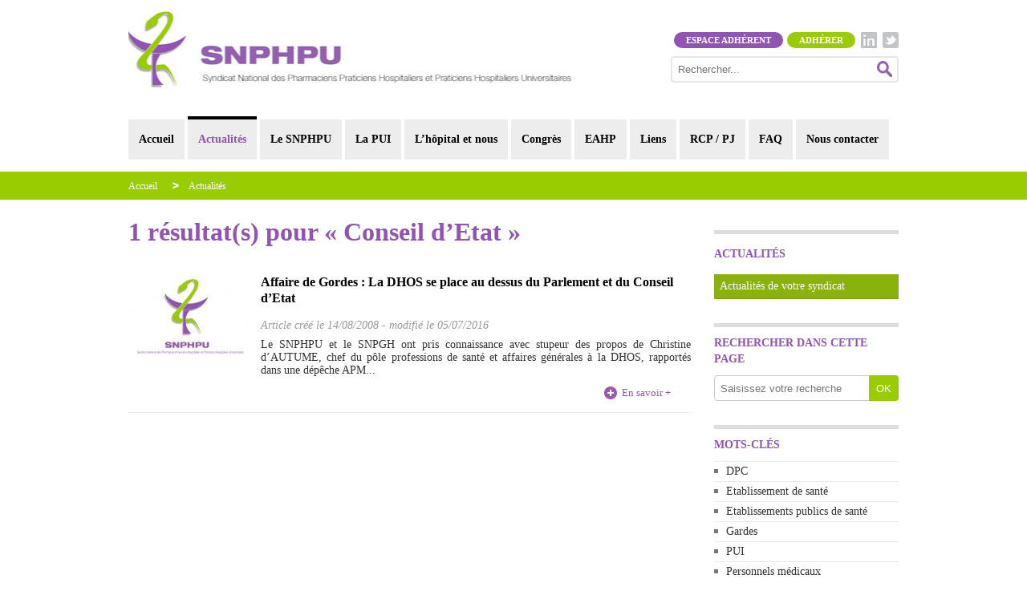

--- FILE ---
content_type: text/html; charset=UTF-8
request_url: https://www.snphpu.org/syndicat-pharmaciens/actualites_440.html?k=Conseil+d%E2%80%99Etat
body_size: 11160
content:
<!DOCTYPE html>
<html xmlns="http://www.w3.org/1999/xhtml" xml:lang="fr" lang="fr" > 
<head>

	<title>Actualités - SNPHPU</title>
	 
	<meta http-equiv="Content-Type" content="text/html" charset="utf-8">
	<meta NAME="description" CONTENT="Syndicat National des Pharmaciens Praticiens Hospitaliers et Praticiens Hospitaliers Universitaires">
	<meta NAME="keywords" CONTENT="creation, graphique, aix en provence, marseille">
	
		<meta name="viewport" content="width=device-width, initial-scale=1, maximum-scale=1, user-scalable=no" />
	
		<meta name="robots" content="all" />
		<META NAME="Generator" CONTENT="Espace prive solutions // espace-prive.fr">
	
	<meta property="og:title" content="Actualit&eacute;s - SNPHPU" /> 
	<meta property="og:description" content="Syndicat National des Pharmaciens Praticiens Hospitaliers et Praticiens Hospitaliers Universitaires" /> 
	<meta property="og:image" content="" />
	
		<link rel="stylesheet" type="text/css" href="https://www.snphpu.org/eplib/pages/epcss.php" />
	
	    <script src="https://www.snphpu.org/eplib/scripts/jquery.min2.js"></script>
    <!--<script src="https://www.snphpu.org/eplib/scripts/jquery-1.11.0.min.js"></script>-->
    <script src="https://www.snphpu.org/eplib/scripts/jquery-ui.min.js"></script>
            <link type="text/css" rel="stylesheet"
              href="https://www.snphpu.org/eplib/scripts/mmenu/src/css/jquery.mmenu.all.css"/>
        <!--<script type="text/javascript" src="https://www.snphpu.org/eplib/scripts/mmenu/src/js/jquery.mmenu.min.all.js"></script>-->
                            <script src="https://www.snphpu.org/eplib/scripts/revolutionslider/jquery.themepunch.tools.min.js"
                    type="text/javascript"></script>
            <script src="https://www.snphpu.org/eplib/scripts/revolutionslider/jquery.themepunch.revolution.min.js"
                    type="text/javascript"></script>
            <link rel="stylesheet" href="https://www.snphpu.org/eplib/css/revolutionslider/settings.css"
                  type="text/css" media="screen"/>
        <!--link rel="stylesheet" href="https://www.snphpu.org/eplib/pages/css/nivo-slider.css" type="text/css" media="screen" />-->
        <script src="https://www.snphpu.org/eplib/scripts/jquery.nivo.slider.pack2.js"
                type="text/javascript"></script>
        <!-- URL CSS NIVO SLIDER : http://cdnjs.cloudflare.com/ajax/libs/jquery-nivoslider/3.2/nivo-slider.css -->
        <!--<script src="https://www.snphpu.org/eplib/scripts/jquery.nivo.slider.pack.js" type="text/javascript"></script>-->
        
        
                        <script src="https://www.snphpu.org/eplib/scripts/core.default.js" type="text/javascript"></script>
                        <script src="https://www.snphpu.org/eplib/scripts/core.advancedepform.js" type="text/javascript"></script>
                        <script src="https://www.snphpu.org/eplib/scripts/core.wep.js" type="text/javascript"></script>

        
            <!--[if IE]>
    <link rel="stylesheet" href="https://www.snphpu.org/css/style-ie.css"/>
    <script src="/scripts/html5-ie.js"></script>
    <![endif]-->
           

<script async src="https://www.googletagmanager.com/gtag/js?id=G-L54SK89DG0"></script>
<script>
  window.dataLayer = window.dataLayer || [];
  function gtag(){dataLayer.push(arguments);}
  gtag('js', new Date());

  gtag('config', 'G-L54SK89DG0');
</script>


        
<link
    rel="stylesheet" href="https://www.snphpu.org/css/supersized.css" type="text/css" media="screen"/>
<link
    href='https://fonts.googleapis.com/css?family=Lato:100,300,400,700,900,100italic,300italic,400italic,700italic,900italic|Montserrat'
    rel='stylesheet' type='text/css'>
<link rel="stylesheet" href="https://maxcdn.bootstrapcdn.com/font-awesome/4.5.0/css/font-awesome.min.css">

<script src="https://www.google.com/recaptcha/api.js" async defer></script>
</head>
<body>

  <!-- Go to www.addthis.com/dashboard to customize your tools -->
  <script
      type="text/javascript" src="//s7.addthis.com/js/300/addthis_widget.js#pubid=ra-561620369ebe51ed"
      async="async"></script>

<div class="top" style="display:none;"></div>

<div class="zonepage">

  <header class="header">
    <div class="wrapper">

      <a
          href="https://www.snphpu.org">
        <div id="logo"></div>
      </a>

      <div class="tools">

        <a class="bt_social bt_tw" href="https://twitter.com/snphpu" target="_blank">&nbsp;</a>
        <a class="bt_social bt_in" href="https://www.linkedin.com/company/snphpu-syndicat" target="_blank">&nbsp;</a>

          
              
            <a class="bt_adherer" href="/adhesion.php">Adhérer</a>
            <a
                class="bt_espace_adh btmembre" id="btmembre" rel="https://www.snphpu.org/syndicat-pharmaciens/actualites_440.html" href="https://www.snphpu.org/login/identification_450.html">Espace adhérent</a>

          
        <div class="spacer"></div>

        <div class="searchbar">
          <form method="get" action="/search.php">
            <input type="text" name="s" placeholder="Rechercher..."/>
            <button class="searchpicto"></button>
          </form>
          <div style="clear:both;"></div>
        </div>

        <div style="clear:both;"></div>

      </div>

      <div style="clear:both;"></div>

        
			<div class="nav">
								<div class="epmenu" id='menufirst' rel="Th00000429"> 
						<a href="/" class="label" id="lTh00000429">Accueil</a>
						<div id="sTh00000429" class="epsousmenu">
						
										</div></div>
										<div class="epmenu" id='menup1' rel="Th00000440"> 
						<a href="/actualites/actualites_440.html" class="label-on" id="lTh00000440">Actualités</a>
						<div id="sTh00000440" class="epsousmenu">
						
						
				<a href="https://www.snphpu.org/syndicat-pharmaciens/actualites/actualites-de-votre-syndicat_406.html">Actualités de votre syndicat</a>
									</div></div>
										<div class="epmenu" id='menup2' rel="Th00000439"> 
						<a href="https://www.snphpu.org/syndicat-pharmaciens/le-snphpu_439.html" class="label" id="lTh00000439">Le SNPHPU</a>
						<div id="sTh00000439" class="epsousmenu">
						
						
				<a href="https://www.snphpu.org/syndicat-pharmaciens/le-snphpu/elus_6.html">Elus</a>
					
				<a href="https://www.snphpu.org/syndicat-pharmaciens/le-snphpu/vie-syndicale_441.html">Vie syndicale</a>
					
				<a href="https://www.snphpu.org/syndicat-pharmaciens/le-snphpu/les-communications-du-snphpu_475.html">Les communications du SNPHPU</a>
					
				<a href="https://www.snphpu.org/syndicat-pharmaciens/le-snphpu/adhesion_479.html">Adhésion</a>
					
				<a href="https://www.snphpu.org/syndicat-pharmaciens/le-snphpu/les-chroniques-de-la-delinquance-hospitaliere-ordinaire_485.html">Les chroniques de la délinquance hospitalière ordinaire</a>
									</div></div>
										<div class="epmenu" id='menup3' rel="Th00000458"> 
						<a href="https://www.snphpu.org/syndicat-pharmaciens/la-pui_458.html" class="label" id="lTh00000458">La PUI</a>
						<div id="sTh00000458" class="epsousmenu">
						
						
				<a href="https://www.snphpu.org/syndicat-pharmaciens/la-pui/les-missions-de-la-pui_462.html">Les missions de la PUI</a>
					
				<a href="https://www.snphpu.org/syndicat-pharmaciens/la-pui/les-activites-de-la-pui_463.html">Les activités de la PUI</a>
					
				<a href="https://www.snphpu.org/syndicat-pharmaciens/la-pui/le-personnel-de-la-pui_464.html">Le personnel de la PUI</a>
									</div></div>
										<div class="epmenu" id='menup4' rel="Th00000461"> 
						<a href="https://www.snphpu.org/syndicat-pharmaciens/l-hopital-et-nous_461.html" class="label" id="lTh00000461">L’hôpital et nous</a>
						<div id="sTh00000461" class="epsousmenu">
						
						
				<a href="https://www.snphpu.org/syndicat-pharmaciens/l-hopital-et-nous/l-organisation-hospitaliere_469.html">L’organisation hospitalière</a>
					
				<a href="https://www.snphpu.org/syndicat-pharmaciens/l-hopital-et-nous/les-missions-hospitalieres_468.html">Les missions hospitalières</a>
									</div></div>
										<div class="epmenu" id='menup5' rel="Th00000002"> 
						<a href="https://www.snphpu.org/syndicat-pharmaciens/congres_2.html" class="label" id="lTh00000002">Congrès</a>
						<div id="sTh00000002" class="epsousmenu">
						
						
				<a href="https://www.snphpu.org/syndicat-pharmaciens/congres/rencontres-csh-2025_511.html">Rencontres CSH 2025</a>
					
				<a href="https://www.snphpu.org/syndicat-pharmaciens/congres/rencontres-csh-2024_509.html">Rencontres CSH 2024</a>
					
				<a href="https://www.snphpu.org/syndicat-pharmaciens/congres/rencontres-csh-2023_499.html">Rencontres CSH 2023</a>
					
				<a href="https://www.snphpu.org/syndicat-pharmaciens/congres/rencontres-csh-2022_498.html">Rencontres CSH 2022</a>
					
				<a href="https://www.snphpu.org/syndicat-pharmaciens/congres/rencontres-csh-2021_496.html">Rencontres CSH 2021</a>
					
				<a href="https://www.snphpu.org/syndicat-pharmaciens/congres/rencontres-csh-2020_493.html">Rencontres CSH 2020</a>
					
				<a href="https://www.snphpu.org/syndicat-pharmaciens/congres/rencontres-csh-2019_491.html">Rencontres CSH 2019</a>
					
				<a href="https://www.snphpu.org/syndicat-pharmaciens/congres/rencontres-csh-2018_488.html">Rencontres CSH 2018</a>
					
				<a href="https://www.snphpu.org/syndicat-pharmaciens/congres/rencontres-csh-2017_482.html">Rencontres CSH 2017</a>
					
				<a href="https://www.snphpu.org/syndicat-pharmaciens/congres/rencontres-csh-2016_395.html">Rencontres CSH 2016</a>
					
				<a href="https://www.snphpu.org/syndicat-pharmaciens/congres/-rencontres-csh-2015_470.html"> Rencontres CSH 2015</a>
					
				<a href="https://www.snphpu.org/syndicat-pharmaciens/congres/rencontres-csh-2014_415.html">Rencontres CSH 2014</a>
					
				<a href="https://www.snphpu.org/syndicat-pharmaciens/congres/rencontres-csh-2013_405.html">Rencontres CSH 2013</a>
					
				<a href="/posters/base-de-posters_33.html">Base de données posters</a>
									</div></div>
										<div class="epmenu" id='menup6' rel="Th00000490"> 
						<a href="https://www.snphpu.org/syndicat-pharmaciens/eahp_490.html" class="label" id="lTh00000490">EAHP</a>
						<div id="sTh00000490" class="epsousmenu">
						
										</div></div>
										<div class="epmenu" id='menup7' rel="Th00000166"> 
						<a href="https://www.snphpu.org/syndicat-pharmaciens/liens_166.html" class="label" id="lTh00000166">Liens</a>
						<div id="sTh00000166" class="epsousmenu">
						
										</div></div>
										<div class="epmenu" id='menup8' rel="Th00000501"> 
						<a href="https://www.snphpu.org/syndicat-pharmaciens/rcp-pj_501.html" class="label" id="lTh00000501">RCP / PJ</a>
						<div id="sTh00000501" class="epsousmenu">
						
										</div></div>
										<div class="epmenu" id='menup9' rel="Th00000459"> 
						<a href="https://www.snphpu.org/syndicat-pharmaciens/faq_459.html" class="label" id="lTh00000459">FAQ</a>
						<div id="sTh00000459" class="epsousmenu">
						
										</div></div>
										<div class="epmenu" id='menup10' rel="Th00000446"> 
						<a href="/contact/nous-contacter_446.html" class="label" id="lTh00000446">Nous contacter</a>
						<div id="sTh00000446" class="epsousmenu">
						
								</div>
			</div>
				</div>
		
    </div>
  </header>

    
	<div class="fond-nav-mobile"></div>
	<div class="nav-mobile">
					
				<a href="/" class="mobile_bouton" rel="mobTh00000429" style="text-decoration:none;">
					<div class="mobile_bouton_txt" style="margin-left:15px;">Accueil</div>
				</a>
						
								
				<a href="/actualites/actualites_440.html" class="mobile_bouton_on" rel="mobTh00000440" style="text-decoration:none;">
					<div class="mobile_bouton_txt" style="margin-left:15px;">Actualités</div>
				</a>
						
								
				<div id="mobTh00000440" class="mobile_sousmenu" style="display:block;">
				
							
			<a href="https://www.snphpu.org/syndicat-pharmaciens/actualites-de-votre-syndicat_406.html" class="mobile_bouton2" >
				<div  class="mobile_bouton2_txt" style="margin-left:30px;">Actualités de votre syndicat</div>
			</a>
			
			</div>				
				<a href="https://www.snphpu.org/syndicat-pharmaciens/le-snphpu_439.html" class="mobile_bouton" rel="mobTh00000439" style="text-decoration:none;">
					<div class="mobile_bouton_txt" style="margin-left:15px;">Le SNPHPU</div>
				</a>
						
								
				<div id="mobTh00000439" class="mobile_sousmenu" >
				
							
			<a href="https://www.snphpu.org/syndicat-pharmaciens/elus_6.html" class="mobile_bouton2" >
				<div  class="mobile_bouton2_txt" style="margin-left:30px;">Elus</div>
			</a>
			
						
			<a href="https://www.snphpu.org/syndicat-pharmaciens/vie-syndicale_441.html" class="mobile_bouton2" >
				<div  class="mobile_bouton2_txt" style="margin-left:30px;">Vie syndicale</div>
			</a>
			
						
			<a href="https://www.snphpu.org/syndicat-pharmaciens/retour-en-video-de-l39ag-du-30-janvier-2025_510.html" class="mobile_bouton2" >
				<div  class="mobile_bouton2_txt" style="margin-left:45px;">Retour en vidéo de l&#39;AG du 30 janvier 2025</div>
			</a>
			
						
			<a href="https://www.snphpu.org/syndicat-pharmaciens/retour-en-video-de-l39ag-du-1er-fevrier-2024_504.html" class="mobile_bouton2" >
				<div  class="mobile_bouton2_txt" style="margin-left:45px;">Retour en vidéo de l&#39;AG du 1er février 2024</div>
			</a>
			
						
			<a href="https://www.snphpu.org/syndicat-pharmaciens/elections-des-representants-des-personnels-medicaux_507.html" class="mobile_bouton2" >
				<div  class="mobile_bouton2_txt" style="margin-left:45px;">Elections des représentants des personnels médicaux</div>
			</a>
			
						
			<a href="https://www.snphpu.org/syndicat-pharmaciens/les-communications-du-snphpu_475.html" class="mobile_bouton2" >
				<div  class="mobile_bouton2_txt" style="margin-left:30px;">Les communications du SNPHPU</div>
			</a>
			
						
			<a href="https://www.snphpu.org/syndicat-pharmaciens/adhesion_479.html" class="mobile_bouton2" >
				<div  class="mobile_bouton2_txt" style="margin-left:30px;">Adhésion</div>
			</a>
			
						
			<a href="https://www.snphpu.org/syndicat-pharmaciens/les-chroniques-de-la-delinquance-hospitaliere-ordinaire_485.html" class="mobile_bouton2" >
				<div  class="mobile_bouton2_txt" style="margin-left:30px;">Les chroniques de la délinquance hospitalière ordinaire</div>
			</a>
			
			</div>				
				<a href="https://www.snphpu.org/syndicat-pharmaciens/la-pui_458.html" class="mobile_bouton" rel="mobTh00000458" style="text-decoration:none;">
					<div class="mobile_bouton_txt" style="margin-left:15px;">La PUI</div>
				</a>
						
								
				<div id="mobTh00000458" class="mobile_sousmenu" >
				
							
			<a href="https://www.snphpu.org/syndicat-pharmaciens/les-missions-de-la-pui_462.html" class="mobile_bouton2" >
				<div  class="mobile_bouton2_txt" style="margin-left:30px;">Les missions de la PUI</div>
			</a>
			
						
			<a href="https://www.snphpu.org/syndicat-pharmaciens/les-activites-de-la-pui_463.html" class="mobile_bouton2" >
				<div  class="mobile_bouton2_txt" style="margin-left:30px;">Les activités de la PUI</div>
			</a>
			
						
			<a href="https://www.snphpu.org/syndicat-pharmaciens/le-personnel-de-la-pui_464.html" class="mobile_bouton2" >
				<div  class="mobile_bouton2_txt" style="margin-left:30px;">Le personnel de la PUI</div>
			</a>
			
						
			<a href="https://www.snphpu.org/syndicat-pharmaciens/statuts_222.html" class="mobile_bouton2" >
				<div  class="mobile_bouton2_txt" style="margin-left:45px;">Statuts</div>
			</a>
			
						
			<a href="https://www.snphpu.org/syndicat-pharmaciens/carriere_466.html" class="mobile_bouton2" >
				<div  class="mobile_bouton2_txt" style="margin-left:45px;">Carrière</div>
			</a>
			
						
			<a href="https://www.snphpu.org/syndicat-pharmaciens/dpc_467.html" class="mobile_bouton2" >
				<div  class="mobile_bouton2_txt" style="margin-left:45px;">DPC</div>
			</a>
			
			</div>				
				<a href="https://www.snphpu.org/syndicat-pharmaciens/l-hopital-et-nous_461.html" class="mobile_bouton" rel="mobTh00000461" style="text-decoration:none;">
					<div class="mobile_bouton_txt" style="margin-left:15px;">L’hôpital et nous</div>
				</a>
						
								
				<div id="mobTh00000461" class="mobile_sousmenu" >
				
							
			<a href="https://www.snphpu.org/syndicat-pharmaciens/l-organisation-hospitaliere_469.html" class="mobile_bouton2" >
				<div  class="mobile_bouton2_txt" style="margin-left:30px;">L’organisation hospitalière</div>
			</a>
			
						
			<a href="https://www.snphpu.org/syndicat-pharmaciens/les-missions-hospitalieres_468.html" class="mobile_bouton2" >
				<div  class="mobile_bouton2_txt" style="margin-left:30px;">Les missions hospitalières</div>
			</a>
			
			</div>				
				<a href="https://www.snphpu.org/syndicat-pharmaciens/congres_2.html" class="mobile_bouton" rel="mobTh00000002" style="text-decoration:none;">
					<div class="mobile_bouton_txt" style="margin-left:15px;">Congrès</div>
				</a>
						
								
				<div id="mobTh00000002" class="mobile_sousmenu" >
				
							
			<a href="https://www.snphpu.org/syndicat-pharmaciens/rencontres-csh-2025_511.html" class="mobile_bouton2" >
				<div  class="mobile_bouton2_txt" style="margin-left:30px;">Rencontres CSH 2025</div>
			</a>
			
						
			<a href="https://www.snphpu.org/syndicat-pharmaciens/rencontres-csh-2024_509.html" class="mobile_bouton2" >
				<div  class="mobile_bouton2_txt" style="margin-left:30px;">Rencontres CSH 2024</div>
			</a>
			
						
			<a href="https://www.snphpu.org/syndicat-pharmaciens/rencontres-csh-2023_499.html" class="mobile_bouton2" >
				<div  class="mobile_bouton2_txt" style="margin-left:30px;">Rencontres CSH 2023</div>
			</a>
			
						
			<a href="https://www.snphpu.org/syndicat-pharmaciens/rencontres-csh-2022_498.html" class="mobile_bouton2" >
				<div  class="mobile_bouton2_txt" style="margin-left:30px;">Rencontres CSH 2022</div>
			</a>
			
						
			<a href="https://www.snphpu.org/syndicat-pharmaciens/rencontres-csh-2021_496.html" class="mobile_bouton2" >
				<div  class="mobile_bouton2_txt" style="margin-left:30px;">Rencontres CSH 2021</div>
			</a>
			
						
			<a href="https://www.snphpu.org/syndicat-pharmaciens/rencontres-csh-2020_493.html" class="mobile_bouton2" >
				<div  class="mobile_bouton2_txt" style="margin-left:30px;">Rencontres CSH 2020</div>
			</a>
			
						
			<a href="https://www.snphpu.org/syndicat-pharmaciens/rencontres-csh-2019_491.html" class="mobile_bouton2" >
				<div  class="mobile_bouton2_txt" style="margin-left:30px;">Rencontres CSH 2019</div>
			</a>
			
						
			<a href="https://www.snphpu.org/syndicat-pharmaciens/rencontres-csh-2018_488.html" class="mobile_bouton2" >
				<div  class="mobile_bouton2_txt" style="margin-left:30px;">Rencontres CSH 2018</div>
			</a>
			
						
			<a href="https://www.snphpu.org/syndicat-pharmaciens/rencontres-csh-2017_482.html" class="mobile_bouton2" >
				<div  class="mobile_bouton2_txt" style="margin-left:30px;">Rencontres CSH 2017</div>
			</a>
			
						
			<a href="https://www.snphpu.org/syndicat-pharmaciens/rencontres-csh-2016_395.html" class="mobile_bouton2" >
				<div  class="mobile_bouton2_txt" style="margin-left:30px;">Rencontres CSH 2016</div>
			</a>
			
						
			<a href="https://www.snphpu.org/syndicat-pharmaciens/-rencontres-csh-2015_470.html" class="mobile_bouton2" >
				<div  class="mobile_bouton2_txt" style="margin-left:30px;"> Rencontres CSH 2015</div>
			</a>
			
						
			<a href="https://www.snphpu.org/syndicat-pharmaciens/rencontres-csh-2014_415.html" class="mobile_bouton2" >
				<div  class="mobile_bouton2_txt" style="margin-left:30px;">Rencontres CSH 2014</div>
			</a>
			
						
			<a href="https://www.snphpu.org/syndicat-pharmaciens/rencontres-csh-2013_405.html" class="mobile_bouton2" >
				<div  class="mobile_bouton2_txt" style="margin-left:30px;">Rencontres CSH 2013</div>
			</a>
			
						
			<a href="/posters/base-de-posters_33.html" class="mobile_bouton2" >
				<div  class="mobile_bouton2_txt" style="margin-left:30px;">Base de données posters</div>
			</a>
			
			</div>				
				<a href="https://www.snphpu.org/syndicat-pharmaciens/eahp_490.html" class="mobile_bouton" rel="mobTh00000490" style="text-decoration:none;">
					<div class="mobile_bouton_txt" style="margin-left:15px;">EAHP</div>
				</a>
						
								
				<a href="https://www.snphpu.org/syndicat-pharmaciens/liens_166.html" class="mobile_bouton" rel="mobTh00000166" style="text-decoration:none;">
					<div class="mobile_bouton_txt" style="margin-left:15px;">Liens</div>
				</a>
						
								
				<a href="https://www.snphpu.org/syndicat-pharmaciens/rcp-pj_501.html" class="mobile_bouton" rel="mobTh00000501" style="text-decoration:none;">
					<div class="mobile_bouton_txt" style="margin-left:15px;">RCP / PJ</div>
				</a>
						
								
				<div id="mobTh00000501" class="mobile_sousmenu" >
				
							
			<a href="https://www.snphpu.org/syndicat-pharmaciens/espace-elus_294.html" class="mobile_bouton2" >
				<div  class="mobile_bouton2_txt" style="margin-left:30px;">Espace Elus</div>
			</a>
			
						
			<a href="https://www.snphpu.org/syndicat-pharmaciens/bibliotheque_356.html" class="mobile_bouton2" >
				<div  class="mobile_bouton2_txt" style="margin-left:45px;">Bibliothèque</div>
			</a>
			
						
			<a href="https://www.snphpu.org/syndicat-pharmaciens/compte-rendus-de-conseils-d39administration-ca_505.html" class="mobile_bouton2" >
				<div  class="mobile_bouton2_txt" style="margin-left:60px;">Compte-rendus de Conseils d&#39;Administration (CA)</div>
			</a>
			
						
			<a href="https://www.snphpu.org/syndicat-pharmaciens/compte-rendus-de-reunions-de-bureau_506.html" class="mobile_bouton2" >
				<div  class="mobile_bouton2_txt" style="margin-left:60px;">Compte-rendus de réunions de Bureau</div>
			</a>
			
						
			<a href="/membre-cotisation/reglement-cotisation_451.html" class="mobile_bouton2" >
				<div  class="mobile_bouton2_txt" style="margin-left:30px;">Cotisation</div>
			</a>
			
						
			<a href="/sepa_enreg/enregistrement-mandat-prelevement_452.html" class="mobile_bouton2" >
				<div  class="mobile_bouton2_txt" style="margin-left:45px;">Mandat de prélèvement SEPA</div>
			</a>
			
						
			<a href="/sepa/mandat-prelevement_453.html" class="mobile_bouton2" >
				<div  class="mobile_bouton2_txt" style="margin-left:45px;">Mandat de prélèvement SEPA</div>
			</a>
			
						
			<a href="https://www.snphpu.org/syndicat-pharmaciens/paiement-echoue_483.html" class="mobile_bouton2" >
				<div  class="mobile_bouton2_txt" style="margin-left:45px;">Paiement échoué</div>
			</a>
			
						
			<a href="https://www.snphpu.org/syndicat-pharmaciens/paiement-par-carte-bancaire_497.html" class="mobile_bouton2" >
				<div  class="mobile_bouton2_txt" style="margin-left:45px;">Paiement par carte bancaire</div>
			</a>
			
						
			<a href="https://www.snphpu.org/syndicat-pharmaciens/paiement-reussi_484.html" class="mobile_bouton2" >
				<div  class="mobile_bouton2_txt" style="margin-left:45px;">Paiement réussi</div>
			</a>
			
						
			<a href="https://www.snphpu.org/syndicat-pharmaciens/definir-un-mot-de-passe_494.html" class="mobile_bouton2" >
				<div  class="mobile_bouton2_txt" style="margin-left:30px;">Définir un mot de passe</div>
			</a>
			
						
			<a href="/login/identification_450.html" class="mobile_bouton2" >
				<div  class="mobile_bouton2_txt" style="margin-left:30px;">Espace adhérent - Identification</div>
			</a>
			
						
			<a href="/membre-historique/historique-cotisation_478.html" class="mobile_bouton2" >
				<div  class="mobile_bouton2_txt" style="margin-left:30px;">Historique de vos cotisations</div>
			</a>
			
						
			<a href="/membre-infos/infos-personnelles_449.html" class="mobile_bouton2" >
				<div  class="mobile_bouton2_txt" style="margin-left:30px;">Mes informations personnelles</div>
			</a>
			
						
			<a href="https://www.snphpu.org/syndicat-pharmaciens/vote_480.html" class="mobile_bouton2" >
				<div  class="mobile_bouton2_txt" style="margin-left:30px;">Vote</div>
			</a>
			
						
			<a href="https://www.snphpu.org/syndicat-pharmaciens/modifier-le-mot-de-passe_495.html" class="mobile_bouton2" >
				<div  class="mobile_bouton2_txt" style="margin-left:30px;">Modifier le mot de passe</div>
			</a>
			
			</div>				
				<a href="https://www.snphpu.org/syndicat-pharmaciens/faq_459.html" class="mobile_bouton" rel="mobTh00000459" style="text-decoration:none;">
					<div class="mobile_bouton_txt" style="margin-left:15px;">FAQ</div>
				</a>
						
								
				<a href="/contact/nous-contacter_446.html" class="mobile_bouton" rel="mobTh00000446" style="text-decoration:none;">
					<div class="mobile_bouton_txt" style="margin-left:15px;">Nous contacter</div>
				</a>
						
				</div></div>
  <div class="header" id="header" style="top:0;display:none;">
    <div class="wrapper">
      <div class="mobile-pictomenu"></div>
      <div class="mobile-pictomenu-close"></div>
      <a
          href="https://www.snphpu.org">
        <div id="logo"></div>
      </a>
      <div class="tools">
        <a class="bt_social bt_tw">&nbsp;</a>
                      <a class="bt_adherer" href="/adhesion.php">Adhérer</a>
            <a
                class="bt_espace_adh btmembre" id="btmembre" href="https://www.snphpu.org/login/identification_450.html">Espace adhérent</a>
                  <div class="searchbar">
          <form method="get" action="/search.php">
            <input type="text" name="s" placeholder="Rechercher..."/>
            <button class="searchpicto"></button>
          </form>
        </div>
        <div style="clear:both;"></div>
      </div>
      <div style="clear:both;"></div>
    </div>
  </div>


  <div
      class="loader"
      style="background:#fff url(images/loading.gif) center center no-repeat;position:absolute; top:0; left:0; bottom:0; right:0; z-index:10000;"></div>

<div class="zone-chemin">
	<div class="wrapper">
		<div class="chemin"><a href="https://www.snphpu.org" class='lien' id='chemin-un'>Accueil</a>
						<a href="/actualites/actualites_440.html" id='chemin-on' class="lien">Actualités</a></div>	</div>
</div>

<div id="content" style="overflow:hidden;">
	<div class="wrapper">
		


	<div class="submenu-mobile">

		<div class="submenu-title">Actualités - Navigation</div>

		<select onchange="location.href=this.value">

			
				
				<option selected value="https://www.snphpu.org/actualites/actualites_440.html">Actualités</option>

			
				
				<option  value="https://www.snphpu.org/syndicat-pharmaciens/actualites-de-votre-syndicat_406.html">&raquo;&nbsp;Actualités de votre syndicat</option>

			
		</select>


	</div>


<div class="col_right">
	

<style>
.sw_sousthemes .current-theme a {
	padding-left:0;
}
.sw_sousthemes .current-theme a:hover {
	padding-left:0;
	background:none;
	color:#99CC01;
}
.sous_menu ul {
	border:none;
}
.sous_menu ul li.selected > a {
	background-color:rgba(0, 0, 0, 0.5);
	/*background:#9154b3;*/ /* 99CC01 */
}
.sous_menu ul > li {
    background-color: #89b30c; /* 9154b3 */
	line-height:20px;
	color:#fff;
	position:relative;
}
.sous_menu ul > li > ul li {
	background-color: #a5ca37; /* bf93d6 */
	background-image:url(images/ssmenu_picto.png);
	background-repeat:no-repeat;
	background-position:7px center;
}
.sous_menu ul > li > ul li a {
	padding-left:22px;
}
.sous_menu ul > li a {
	display:block !important;
	padding: 5px 5px 5px 7px;
	color:#fff;
}
.sous_menu ul > li a:hover {
	background-color:rgba(0, 0, 0, 0.1);
}
.sous_menu ul > li:first-child {
    border-bottom: 1px solid rgba(0, 0, 0, 0.1);
    border-top: none;
}
.sous_menu ul > li:nth-child(n+2) {
    border-bottom: 1px solid rgba(0, 0, 0, 0.1);
    border-top: 1px solid rgba(255, 255, 255, 0.15);
}

.sous_menu ul > li > ul:before {
    content: '';
    width: 0;
    height: 0;
    border-style: solid;
    border-width: 6px 6px 0 6px;
    border-color: #89b30c transparent transparent; /* 9154b3 */
    position: absolute;
    top: 30px;
    right: 15px;
    z-index: 10;
}
.sous_menu ul > li.selected > ul:before {
	border-color: rgba(0, 0, 0, 0.5) transparent transparent;
}

.sous_menu ul > li.Th00000033 {
	display:block;
	margin-top:12px;
	background:#9154B3;
}
</style>


<div class="swidget sw_sousthemes" style="border-color:#DDDDDD">

	<h3 class="current-theme"><a href="https://www.snphpu.org/syndicat-pharmaciens/actualites_440.html">Actualités</a></h3>

	<div class="content sous_menu">
		
		<ul><li class="Th00000406 "><a href="https://www.snphpu.org/syndicat-pharmaciens/actualites-de-votre-syndicat_406.html">Actualités de votre syndicat</a></li></ul>	</div>

</div>




						
			
			<div class="swidget sw_sousthemes">

				<h3>Rechercher dans cette page</h3>

				<div class="content">

				<form name="SearchTh" action="https://www.snphpu.org/syndicat-pharmaciens/actualites_440.html" method="GET">

						
					<input type="text" class="short" style="border-color:#ddd" name="s" id="SearchInput" placeholder="Saisissez votre recherche"  />
			
			
					<input type="submit" class="short" value="OK" />
					<div style="clear:both"></div>

				</form>

				</div>

			</div>

						
				
					<div class="swidget sw_keywords">
		
						<h3>Mots-clés</h3>
		
						<div class="content">
							
							<ul>
							
								<li class="keyword"><a href="https://www.snphpu.org/syndicat-pharmaciens/actualites_440.html?k=DPC">DPC</a></li><li class="keyword"><a href="https://www.snphpu.org/syndicat-pharmaciens/actualites_440.html?k=Etablissement+de+sant%C3%A9">Etablissement de santé</a></li><li class="keyword"><a href="https://www.snphpu.org/syndicat-pharmaciens/actualites_440.html?k=Etablissements+publics+de+sant%C3%A9">Etablissements publics de santé</a></li><li class="keyword"><a href="https://www.snphpu.org/syndicat-pharmaciens/actualites_440.html?k=Gardes">Gardes</a></li><li class="keyword"><a href="https://www.snphpu.org/syndicat-pharmaciens/actualites_440.html?k=PUI">PUI</a></li><li class="keyword"><a href="https://www.snphpu.org/syndicat-pharmaciens/actualites_440.html?k=Personnels+m%C3%A9dicaux">Personnels médicaux</a></li><li class="keyword"><a href="https://www.snphpu.org/syndicat-pharmaciens/actualites_440.html?k=Personnels+odontologiques">Personnels odontologiques</a></li><li class="keyword"><a href="https://www.snphpu.org/syndicat-pharmaciens/actualites_440.html?k=Personnels+pharmaceutiques">Personnels pharmaceutiques</a></li><li class="keyword"><a href="https://www.snphpu.org/syndicat-pharmaciens/actualites_440.html?k=Pharmacien+hospitalier">Pharmacien hospitalier</a></li><li class="keyword"><a href="https://www.snphpu.org/syndicat-pharmaciens/actualites_440.html?k=Praticien+hospitalier">Praticien hospitalier</a></li><li class="keyword"><a href="https://www.snphpu.org/syndicat-pharmaciens/actualites_440.html?k=SNPHPU">SNPHPU</a></li>							
							</ul>
							
							<div class="keywordbtn more">Voir plus de mots clés</div><div class="keywordbtn less">Voir moins de mots clés</div>							<ul>
							
								<li class="keyword hide"><a href="https://www.snphpu.org/syndicat-pharmaciens/actualites_440.html?k=AAC">AAC</a></li><li class="keyword hide"><a href="https://www.snphpu.org/syndicat-pharmaciens/actualites_440.html?k=AAP">AAP</a></li><li class="keyword hide"><a href="https://www.snphpu.org/syndicat-pharmaciens/actualites_440.html?k=AMM">AMM</a></li><li class="keyword hide"><a href="https://www.snphpu.org/syndicat-pharmaciens/actualites_440.html?k=ANDPC">ANDPC</a></li><li class="keyword hide"><a href="https://www.snphpu.org/syndicat-pharmaciens/actualites_440.html?k=ANSM">ANSM</a></li><li class="keyword hide"><a href="https://www.snphpu.org/syndicat-pharmaciens/actualites_440.html?k=ARS">ARS</a></li><li class="keyword hide"><a href="https://www.snphpu.org/syndicat-pharmaciens/actualites_440.html?k=ATU">ATU</a></li><li class="keyword hide"><a href="https://www.snphpu.org/syndicat-pharmaciens/actualites_440.html?k=ATUn">ATUn</a></li><li class="keyword hide"><a href="https://www.snphpu.org/syndicat-pharmaciens/actualites_440.html?k=Alliance-H%C3%B4pital">Alliance-Hôpital</a></li><li class="keyword hide"><a href="https://www.snphpu.org/syndicat-pharmaciens/actualites_440.html?k=Antibiotiques">Antibiotiques</a></li><li class="keyword hide"><a href="https://www.snphpu.org/syndicat-pharmaciens/actualites_440.html?k=Approvisionnement">Approvisionnement</a></li><li class="keyword hide"><a href="https://www.snphpu.org/syndicat-pharmaciens/actualites_440.html?k=Arr%C3%AAt+de+la+prise+en+charge">Arrêt de la prise en charge</a></li><li class="keyword hide"><a href="https://www.snphpu.org/syndicat-pharmaciens/actualites_440.html?k=Assembl%C3%A9e+g%C3%A9n%C3%A9rale">Assemblée générale</a></li><li class="keyword hide"><a href="https://www.snphpu.org/syndicat-pharmaciens/actualites_440.html?k=Assistants+des+h%C3%B4pitaux">Assistants des hôpitaux</a></li><li class="keyword hide"><a href="https://www.snphpu.org/syndicat-pharmaciens/actualites_440.html?k=Assistants+m%C3%A9dicaux">Assistants médicaux</a></li><li class="keyword hide"><a href="https://www.snphpu.org/syndicat-pharmaciens/actualites_440.html?k=Association+Interhop%E2%80%99sant%C3%A9">Association Interhop’santé</a></li><li class="keyword hide"><a href="https://www.snphpu.org/syndicat-pharmaciens/actualites_440.html?k=Assurance+maladie">Assurance maladie</a></li><li class="keyword hide"><a href="https://www.snphpu.org/syndicat-pharmaciens/actualites_440.html?k=Astreintes">Astreintes</a></li><li class="keyword hide"><a href="https://www.snphpu.org/syndicat-pharmaciens/actualites_440.html?k=Attractivit%C3%A9+h%C3%B4pital+public">Attractivité hôpital public</a></li><li class="keyword hide"><a href="https://www.snphpu.org/syndicat-pharmaciens/actualites_440.html?k=Autorisation">Autorisation</a></li><li class="keyword hide"><a href="https://www.snphpu.org/syndicat-pharmaciens/actualites_440.html?k=CAQES">CAQES</a></li><li class="keyword hide"><a href="https://www.snphpu.org/syndicat-pharmaciens/actualites_440.html?k=CBU">CBU</a></li><li class="keyword hide"><a href="https://www.snphpu.org/syndicat-pharmaciens/actualites_440.html?k=CJUE">CJUE</a></li><li class="keyword hide"><a href="https://www.snphpu.org/syndicat-pharmaciens/actualites_440.html?k=CMH">CMH</a></li><li class="keyword hide"><a href="https://www.snphpu.org/syndicat-pharmaciens/actualites_440.html?k=CNG">CNG</a></li><li class="keyword hide"><a href="https://www.snphpu.org/syndicat-pharmaciens/actualites_440.html?k=CNOP">CNOP</a></li><li class="keyword hide"><a href="https://www.snphpu.org/syndicat-pharmaciens/actualites_440.html?k=CNPH">CNPH</a></li><li class="keyword hide"><a href="https://www.snphpu.org/syndicat-pharmaciens/actualites_440.html?k=CPOPH">CPOPH</a></li><li class="keyword hide"><a href="https://www.snphpu.org/syndicat-pharmaciens/actualites_440.html?k=CPTS">CPTS</a></li><li class="keyword hide"><a href="https://www.snphpu.org/syndicat-pharmaciens/actualites_440.html?k=Carri%C3%A8re">Carrière</a></li><li class="keyword hide"><a href="https://www.snphpu.org/syndicat-pharmaciens/actualites_440.html?k=Cat%C3%A9gorie+A">Catégorie A</a></li><li class="keyword hide"><a href="https://www.snphpu.org/syndicat-pharmaciens/actualites_440.html?k=Circuit+du+m%C3%A9dicament">Circuit du médicament</a></li><li class="keyword hide"><a href="https://www.snphpu.org/syndicat-pharmaciens/actualites_440.html?k=Commission+statutaire+nationale">Commission statutaire nationale</a></li><li class="keyword hide"><a href="https://www.snphpu.org/syndicat-pharmaciens/actualites_440.html?k=Communaut%C3%A9s+professionnelles+territoriales+de+sant%C3%A9">Communautés professionnelles territoriales de santé</a></li><li class="keyword hide"><a href="https://www.snphpu.org/syndicat-pharmaciens/actualites_440.html?k=Concours">Concours</a></li><li class="keyword hide"><a href="https://www.snphpu.org/syndicat-pharmaciens/actualites_440.html?k=Concours+national+de+praticien+hospitalier">Concours national de praticien hospitalier</a></li><li class="keyword hide"><a href="https://www.snphpu.org/syndicat-pharmaciens/actualites_440.html?k=Conseil+de+discipline">Conseil de discipline</a></li><li class="keyword hide"><a href="https://www.snphpu.org/syndicat-pharmaciens/actualites_440.html?k=Conseil+d%E2%80%99Etat">Conseil d’Etat</a></li><li class="keyword hide"><a href="https://www.snphpu.org/syndicat-pharmaciens/actualites_440.html?k=Conseil+sup%C3%A9rieur+des+personnels+m%C3%A9dicaux">Conseil supérieur des personnels médicaux</a></li><li class="keyword hide"><a href="https://www.snphpu.org/syndicat-pharmaciens/actualites_440.html?k=Continuit%C3%A9+des+soins">Continuité des soins</a></li><li class="keyword hide"><a href="https://www.snphpu.org/syndicat-pharmaciens/actualites_440.html?k=Cour+de+justice+de+l%26%2339%3Bunion+europ%C3%A9enne">Cour de justice de l&#39;union européenne</a></li><li class="keyword hide"><a href="https://www.snphpu.org/syndicat-pharmaciens/actualites_440.html?k=DES">DES</a></li><li class="keyword hide"><a href="https://www.snphpu.org/syndicat-pharmaciens/actualites_440.html?k=DES+de+Pharmacie+Hospitali%C3%A8re">DES de Pharmacie Hospitalière</a></li><li class="keyword hide"><a href="https://www.snphpu.org/syndicat-pharmaciens/actualites_440.html?k=DES+pharmacie">DES pharmacie</a></li><li class="keyword hide"><a href="https://www.snphpu.org/syndicat-pharmaciens/actualites_440.html?k=DG+ARS">DG ARS</a></li><li class="keyword hide"><a href="https://www.snphpu.org/syndicat-pharmaciens/actualites_440.html?k=DGOS">DGOS</a></li><li class="keyword hide"><a href="https://www.snphpu.org/syndicat-pharmaciens/actualites_440.html?k=DHOS">DHOS</a></li><li class="keyword hide"><a href="https://www.snphpu.org/syndicat-pharmaciens/actualites_440.html?k=DM">DM</a></li><li class="keyword hide"><a href="https://www.snphpu.org/syndicat-pharmaciens/actualites_440.html?k=DMI">DMI</a></li><li class="keyword hide"><a href="https://www.snphpu.org/syndicat-pharmaciens/actualites_440.html?k=Data">Data</a></li><li class="keyword hide"><a href="https://www.snphpu.org/syndicat-pharmaciens/actualites_440.html?k=Dispensation">Dispensation</a></li><li class="keyword hide"><a href="https://www.snphpu.org/syndicat-pharmaciens/actualites_440.html?k=Dispositifs+de+s%C3%A9curit%C3%A9">Dispositifs de sécurité</a></li><li class="keyword hide"><a href="https://www.snphpu.org/syndicat-pharmaciens/actualites_440.html?k=Dispositifs+m%C3%A9dicaux">Dispositifs médicaux</a></li><li class="keyword hide"><a href="https://www.snphpu.org/syndicat-pharmaciens/actualites_440.html?k=Dispositifs+m%C3%A9dicaux+implantables">Dispositifs médicaux implantables</a></li><li class="keyword hide"><a href="https://www.snphpu.org/syndicat-pharmaciens/actualites_440.html?k=Dispositifs+m%C3%A9dicaux+%C3%A0+usage+unique">Dispositifs médicaux à usage unique</a></li><li class="keyword hide"><a href="https://www.snphpu.org/syndicat-pharmaciens/actualites_440.html?k=Dossier+pharmaceutique">Dossier pharmaceutique</a></li><li class="keyword hide"><a href="https://www.snphpu.org/syndicat-pharmaciens/actualites_440.html?k=E-sant%C3%A9">E-santé</a></li><li class="keyword hide"><a href="https://www.snphpu.org/syndicat-pharmaciens/actualites_440.html?k=EHPAD">EHPAD</a></li><li class="keyword hide"><a href="https://www.snphpu.org/syndicat-pharmaciens/actualites_440.html?k=EIGS">EIGS</a></li><li class="keyword hide"><a href="https://www.snphpu.org/syndicat-pharmaciens/actualites_440.html?k=EMA">EMA</a></li><li class="keyword hide"><a href="https://www.snphpu.org/syndicat-pharmaciens/actualites_440.html?k=Efficience+des+soins">Efficience des soins</a></li><li class="keyword hide"><a href="https://www.snphpu.org/syndicat-pharmaciens/actualites_440.html?k=Elections">Elections</a></li><li class="keyword hide"><a href="https://www.snphpu.org/syndicat-pharmaciens/actualites_440.html?k=Emoluments">Emoluments</a></li><li class="keyword hide"><a href="https://www.snphpu.org/syndicat-pharmaciens/actualites_440.html?k=Enseignement+sup%C3%A9rieur+et+recherche">Enseignement supérieur et recherche</a></li><li class="keyword hide"><a href="https://www.snphpu.org/syndicat-pharmaciens/actualites_440.html?k=Entretiens+professionnels">Entretiens professionnels</a></li><li class="keyword hide"><a href="https://www.snphpu.org/syndicat-pharmaciens/actualites_440.html?k=Etudes+m%C3%A9dicales">Etudes médicales</a></li><li class="keyword hide"><a href="https://www.snphpu.org/syndicat-pharmaciens/actualites_440.html?k=Etudes+pharmaceutiques">Etudes pharmaceutiques</a></li><li class="keyword hide"><a href="https://www.snphpu.org/syndicat-pharmaciens/actualites_440.html?k=Etudiant">Etudiant</a></li><li class="keyword hide"><a href="https://www.snphpu.org/syndicat-pharmaciens/actualites_440.html?k=Ev%C3%A8nements+ind%C3%A9sirables+graves+associ%C3%A9s+aux+soins">Evènements indésirables graves associés aux soins</a></li><li class="keyword hide"><a href="https://www.snphpu.org/syndicat-pharmaciens/actualites_440.html?k=Exercice+en+PUI">Exercice en PUI</a></li><li class="keyword hide"><a href="https://www.snphpu.org/syndicat-pharmaciens/actualites_440.html?k=FHIR">FHIR</a></li><li class="keyword hide"><a href="https://www.snphpu.org/syndicat-pharmaciens/actualites_440.html?k=FNSIP">FNSIP</a></li><li class="keyword hide"><a href="https://www.snphpu.org/syndicat-pharmaciens/actualites_440.html?k=Financement">Financement</a></li><li class="keyword hide"><a href="https://www.snphpu.org/syndicat-pharmaciens/actualites_440.html?k=Fonction+achat">Fonction achat</a></li><li class="keyword hide"><a href="https://www.snphpu.org/syndicat-pharmaciens/actualites_440.html?k=Fonction+publique+hospitali%C3%A8re">Fonction publique hospitalière</a></li><li class="keyword hide"><a href="https://www.snphpu.org/syndicat-pharmaciens/actualites_440.html?k=GCS">GCS</a></li><li class="keyword hide"><a href="https://www.snphpu.org/syndicat-pharmaciens/actualites_440.html?k=GHT">GHT</a></li><li class="keyword hide"><a href="https://www.snphpu.org/syndicat-pharmaciens/actualites_440.html?k=HAS">HAS</a></li><li class="keyword hide"><a href="https://www.snphpu.org/syndicat-pharmaciens/actualites_440.html?k=Haut+Conseil">Haut Conseil</a></li><li class="keyword hide"><a href="https://www.snphpu.org/syndicat-pharmaciens/actualites_440.html?k=Hopital">Hopital</a></li><li class="keyword hide"><a href="https://www.snphpu.org/syndicat-pharmaciens/actualites_440.html?k=H%C3%B4pital+de+Gordes">Hôpital de Gordes</a></li><li class="keyword hide"><a href="https://www.snphpu.org/syndicat-pharmaciens/actualites_440.html?k=IESPE">IESPE</a></li><li class="keyword hide"><a href="https://www.snphpu.org/syndicat-pharmaciens/actualites_440.html?k=IKERVIS%C2%AE">IKERVIS®</a></li><li class="keyword hide"><a href="https://www.snphpu.org/syndicat-pharmaciens/actualites_440.html?k=Indemnisation">Indemnisation</a></li><li class="keyword hide"><a href="https://www.snphpu.org/syndicat-pharmaciens/actualites_440.html?k=Indemnit%C3%A9+compensatrice">Indemnité compensatrice</a></li><li class="keyword hide"><a href="https://www.snphpu.org/syndicat-pharmaciens/actualites_440.html?k=Indemnit%C3%A9+de+garde">Indemnité de garde</a></li><li class="keyword hide"><a href="https://www.snphpu.org/syndicat-pharmaciens/actualites_440.html?k=Indemnit%C3%A9+sp%C3%A9ciale">Indemnité spéciale</a></li><li class="keyword hide"><a href="https://www.snphpu.org/syndicat-pharmaciens/actualites_440.html?k=Innovation">Innovation</a></li><li class="keyword hide"><a href="https://www.snphpu.org/syndicat-pharmaciens/actualites_440.html?k=Intelligence+artificielle">Intelligence artificielle</a></li><li class="keyword hide"><a href="https://www.snphpu.org/syndicat-pharmaciens/actualites_440.html?k=Interchangeabilit%C3%A9">Interchangeabilité</a></li><li class="keyword hide"><a href="https://www.snphpu.org/syndicat-pharmaciens/actualites_440.html?k=Internes">Internes</a></li><li class="keyword hide"><a href="https://www.snphpu.org/syndicat-pharmaciens/actualites_440.html?k=Int%C3%A9ractions+m%C3%A9dicamenteuses">Intéractions médicamenteuses</a></li><li class="keyword hide"><a href="https://www.snphpu.org/syndicat-pharmaciens/actualites_440.html?k=Journal+Officiel">Journal Officiel</a></li><li class="keyword hide"><a href="https://www.snphpu.org/syndicat-pharmaciens/actualites_440.html?k=LAD">LAD</a></li><li class="keyword hide"><a href="https://www.snphpu.org/syndicat-pharmaciens/actualites_440.html?k=LAD-PUI">LAD-PUI</a></li><li class="keyword hide"><a href="https://www.snphpu.org/syndicat-pharmaciens/actualites_440.html?k=LAP">LAP</a></li><li class="keyword hide"><a href="https://www.snphpu.org/syndicat-pharmaciens/actualites_440.html?k=LAP-H">LAP-H</a></li><li class="keyword hide"><a href="https://www.snphpu.org/syndicat-pharmaciens/actualites_440.html?k=Liste+en+sus">Liste en sus</a></li><li class="keyword hide"><a href="https://www.snphpu.org/syndicat-pharmaciens/actualites_440.html?k=Logiciel">Logiciel</a></li><li class="keyword hide"><a href="https://www.snphpu.org/syndicat-pharmaciens/actualites_440.html?k=Logiciel+d%E2%80%99aide+%C3%A0+la+dispensation">Logiciel d’aide à la dispensation</a></li><li class="keyword hide"><a href="https://www.snphpu.org/syndicat-pharmaciens/actualites_440.html?k=Logiciel+d%E2%80%99aide+%C3%A0+la+prescription">Logiciel d’aide à la prescription</a></li><li class="keyword hide"><a href="https://www.snphpu.org/syndicat-pharmaciens/actualites_440.html?k=MCUPH">MCUPH</a></li><li class="keyword hide"><a href="https://www.snphpu.org/syndicat-pharmaciens/actualites_440.html?k=MTI">MTI</a></li><li class="keyword hide"><a href="https://www.snphpu.org/syndicat-pharmaciens/actualites_440.html?k=Ma+sant%C3%A9+2022">Ma santé 2022</a></li><li class="keyword hide"><a href="https://www.snphpu.org/syndicat-pharmaciens/actualites_440.html?k=Management+de+la+PECM">Management de la PECM</a></li><li class="keyword hide"><a href="https://www.snphpu.org/syndicat-pharmaciens/actualites_440.html?k=M%C3%A9decine+nucl%C3%A9aire">Médecine nucléaire</a></li><li class="keyword hide"><a href="https://www.snphpu.org/syndicat-pharmaciens/actualites_440.html?k=M%C3%A9dicament">Médicament</a></li><li class="keyword hide"><a href="https://www.snphpu.org/syndicat-pharmaciens/actualites_440.html?k=M%C3%A9dicament+biosimilaire">Médicament biosimilaire</a></li><li class="keyword hide"><a href="https://www.snphpu.org/syndicat-pharmaciens/actualites_440.html?k=M%C3%A9dicament+de+th%C3%A9rapie+innovante">Médicament de thérapie innovante</a></li><li class="keyword hide"><a href="https://www.snphpu.org/syndicat-pharmaciens/actualites_440.html?k=M%C3%A9dicament+d%C3%A9livr%C3%A9+en+ville">Médicament délivré en ville</a></li><li class="keyword hide"><a href="https://www.snphpu.org/syndicat-pharmaciens/actualites_440.html?k=M%C3%A9dicaments+biologiques+similaires">Médicaments biologiques similaires</a></li><li class="keyword hide"><a href="https://www.snphpu.org/syndicat-pharmaciens/actualites_440.html?k=M%C3%A9dicaments+falsifi%C3%A9s">Médicaments falsifiés</a></li><li class="keyword hide"><a href="https://www.snphpu.org/syndicat-pharmaciens/actualites_440.html?k=Nouveau+Praticien+Contractuel">Nouveau Praticien Contractuel</a></li><li class="keyword hide"><a href="https://www.snphpu.org/syndicat-pharmaciens/actualites_440.html?k=Obligations+de+service">Obligations de service</a></li><li class="keyword hide"><a href="https://www.snphpu.org/syndicat-pharmaciens/actualites_440.html?k=Offre+de+soins">Offre de soins</a></li><li class="keyword hide"><a href="https://www.snphpu.org/syndicat-pharmaciens/actualites_440.html?k=Ordre+des+pharmaciens">Ordre des pharmaciens</a></li><li class="keyword hide"><a href="https://www.snphpu.org/syndicat-pharmaciens/actualites_440.html?k=Orientations+nationales+DPC">Orientations nationales DPC</a></li><li class="keyword hide"><a href="https://www.snphpu.org/syndicat-pharmaciens/actualites_440.html?k=Orientations+prioritaires">Orientations prioritaires</a></li><li class="keyword hide"><a href="https://www.snphpu.org/syndicat-pharmaciens/actualites_440.html?k=PN13-SIPh">PN13-SIPh</a></li><li class="keyword hide"><a href="https://www.snphpu.org/syndicat-pharmaciens/actualites_440.html?k=PU-PH">PU-PH</a></li><li class="keyword hide"><a href="https://www.snphpu.org/syndicat-pharmaciens/actualites_440.html?k=Parcours++DPC">Parcours  DPC</a></li><li class="keyword hide"><a href="https://www.snphpu.org/syndicat-pharmaciens/actualites_440.html?k=Patient">Patient</a></li><li class="keyword hide"><a href="https://www.snphpu.org/syndicat-pharmaciens/actualites_440.html?k=Patients-usagers">Patients-usagers</a></li><li class="keyword hide"><a href="https://www.snphpu.org/syndicat-pharmaciens/actualites_440.html?k=Permanence+des+soins">Permanence des soins</a></li><li class="keyword hide"><a href="https://www.snphpu.org/syndicat-pharmaciens/actualites_440.html?k=Permanence+pharmaceutique">Permanence pharmaceutique</a></li><li class="keyword hide"><a href="https://www.snphpu.org/syndicat-pharmaciens/actualites_440.html?k=Personnels+enseignant+et+hospitalier+des+CHU">Personnels enseignant et hospitalier des CHU</a></li><li class="keyword hide"><a href="https://www.snphpu.org/syndicat-pharmaciens/actualites_440.html?k=Pertinence+des+soins">Pertinence des soins</a></li><li class="keyword hide"><a href="https://www.snphpu.org/syndicat-pharmaciens/actualites_440.html?k=Pharmacie+%C3%A0+usage+interieur">Pharmacie à usage interieur</a></li><li class="keyword hide"><a href="https://www.snphpu.org/syndicat-pharmaciens/actualites_440.html?k=Pharmaciens">Pharmaciens</a></li><li class="keyword hide"><a href="https://www.snphpu.org/syndicat-pharmaciens/actualites_440.html?k=Praticien+attach%C3%A9">Praticien attaché</a></li><li class="keyword hide"><a href="https://www.snphpu.org/syndicat-pharmaciens/actualites_440.html?k=Praticien+hospitalo-universitaire">Praticien hospitalo-universitaire</a></li><li class="keyword hide"><a href="https://www.snphpu.org/syndicat-pharmaciens/actualites_440.html?k=Praticien+temps+partiel">Praticien temps partiel</a></li><li class="keyword hide"><a href="https://www.snphpu.org/syndicat-pharmaciens/actualites_440.html?k=Praticiens+contractuels">Praticiens contractuels</a></li><li class="keyword hide"><a href="https://www.snphpu.org/syndicat-pharmaciens/actualites_440.html?k=Praticiens+hospitaliers+universitaires">Praticiens hospitaliers universitaires</a></li><li class="keyword hide"><a href="https://www.snphpu.org/syndicat-pharmaciens/actualites_440.html?k=Prescription">Prescription</a></li><li class="keyword hide"><a href="https://www.snphpu.org/syndicat-pharmaciens/actualites_440.html?k=Prescriptions+hospitali%C3%A8res">Prescriptions hospitalières</a></li><li class="keyword hide"><a href="https://www.snphpu.org/syndicat-pharmaciens/actualites_440.html?k=Prime+de+recherche">Prime de recherche</a></li><li class="keyword hide"><a href="https://www.snphpu.org/syndicat-pharmaciens/actualites_440.html?k=Prime+de+solidarit%C3%A9+territoriale">Prime de solidarité territoriale</a></li><li class="keyword hide"><a href="https://www.snphpu.org/syndicat-pharmaciens/actualites_440.html?k=Prime+enseignement+sup%C3%A9rieur+et+recherche+%28PESR%29">Prime enseignement supérieur et recherche (PESR)</a></li><li class="keyword hide"><a href="https://www.snphpu.org/syndicat-pharmaciens/actualites_440.html?k=Proc%C3%A9dure+disciplinaire">Procédure disciplinaire</a></li><li class="keyword hide"><a href="https://www.snphpu.org/syndicat-pharmaciens/actualites_440.html?k=Professionnels+de+sant%C3%A9">Professionnels de santé</a></li><li class="keyword hide"><a href="https://www.snphpu.org/syndicat-pharmaciens/actualites_440.html?k=Pr%C3%A9parateur+en+pharmacie">Préparateur en pharmacie</a></li><li class="keyword hide"><a href="https://www.snphpu.org/syndicat-pharmaciens/actualites_440.html?k=Pr%C3%A9parateur+pharmacie+hospitali%C3%A8re">Préparateur pharmacie hospitalière</a></li><li class="keyword hide"><a href="https://www.snphpu.org/syndicat-pharmaciens/actualites_440.html?k=P%C3%A9riode+probatoire">Période probatoire</a></li><li class="keyword hide"><a href="https://www.snphpu.org/syndicat-pharmaciens/actualites_440.html?k=Qualit%C3%A9+et+s%C3%A9curit%C3%A9+des+soins">Qualité et sécurité des soins</a></li><li class="keyword hide"><a href="https://www.snphpu.org/syndicat-pharmaciens/actualites_440.html?k=Recrutement">Recrutement</a></li><li class="keyword hide"><a href="https://www.snphpu.org/syndicat-pharmaciens/actualites_440.html?k=Renouvellement+des+prescriptions">Renouvellement des prescriptions</a></li><li class="keyword hide"><a href="https://www.snphpu.org/syndicat-pharmaciens/actualites_440.html?k=Retraite">Retraite</a></li><li class="keyword hide"><a href="https://www.snphpu.org/syndicat-pharmaciens/actualites_440.html?k=Retraitement">Retraitement</a></li><li class="keyword hide"><a href="https://www.snphpu.org/syndicat-pharmaciens/actualites_440.html?k=R%C3%A9gulation">Régulation</a></li><li class="keyword hide"><a href="https://www.snphpu.org/syndicat-pharmaciens/actualites_440.html?k=R%C3%A9mun%C3%A9ration">Rémunération</a></li><li class="keyword hide"><a href="https://www.snphpu.org/syndicat-pharmaciens/actualites_440.html?k=SNAM+HP">SNAM HP</a></li><li class="keyword hide"><a href="https://www.snphpu.org/syndicat-pharmaciens/actualites_440.html?k=SNAM-HP">SNAM-HP</a></li><li class="keyword hide"><a href="https://www.snphpu.org/syndicat-pharmaciens/actualites_440.html?k=SNITEM">SNITEM</a></li><li class="keyword hide"><a href="https://www.snphpu.org/syndicat-pharmaciens/actualites_440.html?k=SNPGH">SNPGH</a></li><li class="keyword hide"><a href="https://www.snphpu.org/syndicat-pharmaciens/actualites_440.html?k=SYNPREFH">SYNPREFH</a></li><li class="keyword hide"><a href="https://www.snphpu.org/syndicat-pharmaciens/actualites_440.html?k=Sch%C3%A9ma+territorial+de+la+permanence+des+soins">Schéma territorial de la permanence des soins</a></li><li class="keyword hide"><a href="https://www.snphpu.org/syndicat-pharmaciens/actualites_440.html?k=Service+Public">Service Public</a></li><li class="keyword hide"><a href="https://www.snphpu.org/syndicat-pharmaciens/actualites_440.html?k=Soins+de+proximit%C3%A9">Soins de proximité</a></li><li class="keyword hide"><a href="https://www.snphpu.org/syndicat-pharmaciens/actualites_440.html?k=Sp%C3%A9cialit%C3%A9s+pharmaceutiques">Spécialités pharmaceutiques</a></li><li class="keyword hide"><a href="https://www.snphpu.org/syndicat-pharmaciens/actualites_440.html?k=Statut+PH">Statut PH</a></li><li class="keyword hide"><a href="https://www.snphpu.org/syndicat-pharmaciens/actualites_440.html?k=Stup%C3%A9fiants">Stupéfiants</a></li><li class="keyword hide"><a href="https://www.snphpu.org/syndicat-pharmaciens/actualites_440.html?k=Substitution">Substitution</a></li><li class="keyword hide"><a href="https://www.snphpu.org/syndicat-pharmaciens/actualites_440.html?k=Syndicats">Syndicats</a></li><li class="keyword hide"><a href="https://www.snphpu.org/syndicat-pharmaciens/actualites_440.html?k=Syst%C3%A8me+de+sant%C3%A9">Système de santé</a></li><li class="keyword hide"><a href="https://www.snphpu.org/syndicat-pharmaciens/actualites_440.html?k=S%C3%A9curisation">Sécurisation</a></li><li class="keyword hide"><a href="https://www.snphpu.org/syndicat-pharmaciens/actualites_440.html?k=S%C3%A9curit%C3%A9+sociale">Sécurité sociale</a></li><li class="keyword hide"><a href="https://www.snphpu.org/syndicat-pharmaciens/actualites_440.html?k=S%C3%A9rialisation">Sérialisation</a></li><li class="keyword hide"><a href="https://www.snphpu.org/syndicat-pharmaciens/actualites_440.html?k=T2A">T2A</a></li><li class="keyword hide"><a href="https://www.snphpu.org/syndicat-pharmaciens/actualites_440.html?k=Temps+de+travail">Temps de travail</a></li><li class="keyword hide"><a href="https://www.snphpu.org/syndicat-pharmaciens/actualites_440.html?k=Tracabilit%C3%A9">Tracabilité</a></li><li class="keyword hide"><a href="https://www.snphpu.org/syndicat-pharmaciens/actualites_440.html?k=Troisi%C3%A8me+cycle">Troisième cycle</a></li><li class="keyword hide"><a href="https://www.snphpu.org/syndicat-pharmaciens/actualites_440.html?k=T%C3%A9l%C3%A9travail">Télétravail</a></li><li class="keyword hide"><a href="https://www.snphpu.org/syndicat-pharmaciens/actualites_440.html?k=Universit%C3%A9">Université</a></li><li class="keyword hide"><a href="https://www.snphpu.org/syndicat-pharmaciens/actualites_440.html?k=VILLANI">VILLANI</a></li><li class="keyword hide"><a href="https://www.snphpu.org/syndicat-pharmaciens/actualites_440.html?k=Vaccination">Vaccination</a></li><li class="keyword hide"><a href="https://www.snphpu.org/syndicat-pharmaciens/actualites_440.html?k=Vaccins">Vaccins</a></li><li class="keyword hide"><a href="https://www.snphpu.org/syndicat-pharmaciens/actualites_440.html?k=activit%C3%A9+lib%C3%A9rale">activité libérale</a></li><li class="keyword hide"><a href="https://www.snphpu.org/syndicat-pharmaciens/actualites_440.html?k=adaptation+des+prescriptions">adaptation des prescriptions</a></li><li class="keyword hide"><a href="https://www.snphpu.org/syndicat-pharmaciens/actualites_440.html?k=auto-administration">auto-administration</a></li><li class="keyword hide"><a href="https://www.snphpu.org/syndicat-pharmaciens/actualites_440.html?k=autorisation+d%26%2339%3Bacc%C3%A8s+pr%C3%A9coce">autorisation d&#39;accès précoce</a></li><li class="keyword hide"><a href="https://www.snphpu.org/syndicat-pharmaciens/actualites_440.html?k=biosimilaires">biosimilaires</a></li><li class="keyword hide"><a href="https://www.snphpu.org/syndicat-pharmaciens/actualites_440.html?k=brevet+professionnel">brevet professionnel</a></li><li class="keyword hide"><a href="https://www.snphpu.org/syndicat-pharmaciens/actualites_440.html?k=cannabis">cannabis</a></li><li class="keyword hide"><a href="https://www.snphpu.org/syndicat-pharmaciens/actualites_440.html?k=certification+p%C3%A9riodique">certification périodique</a></li><li class="keyword hide"><a href="https://www.snphpu.org/syndicat-pharmaciens/actualites_440.html?k=ciclosporine">ciclosporine</a></li><li class="keyword hide"><a href="https://www.snphpu.org/syndicat-pharmaciens/actualites_440.html?k=conditions+de+mobilit%C3%A9">conditions de mobilité</a></li><li class="keyword hide"><a href="https://www.snphpu.org/syndicat-pharmaciens/actualites_440.html?k=dipl%C3%B4me">diplôme</a></li><li class="keyword hide"><a href="https://www.snphpu.org/syndicat-pharmaciens/actualites_440.html?k=dispositif+post-ATU+">dispositif post-ATU </a></li><li class="keyword hide"><a href="https://www.snphpu.org/syndicat-pharmaciens/actualites_440.html?k=docteur+junior">docteur junior</a></li><li class="keyword hide"><a href="https://www.snphpu.org/syndicat-pharmaciens/actualites_440.html?k=d%C3%A9cret+PUI">décret PUI</a></li><li class="keyword hide"><a href="https://www.snphpu.org/syndicat-pharmaciens/actualites_440.html?k=e-saturne">e-saturne</a></li><li class="keyword hide"><a href="https://www.snphpu.org/syndicat-pharmaciens/actualites_440.html?k=hi%C3%A9rarchie+des+normes">hiérarchie des normes</a></li><li class="keyword hide"><a href="https://www.snphpu.org/syndicat-pharmaciens/actualites_440.html?k=indemnit%C3%A9+de+pr%C3%A9carit%C3%A9">indemnité de précarité</a></li><li class="keyword hide"><a href="https://www.snphpu.org/syndicat-pharmaciens/actualites_440.html?k=indemnit%C3%A9+forfaitaire">indemnité forfaitaire</a></li><li class="keyword hide"><a href="https://www.snphpu.org/syndicat-pharmaciens/actualites_440.html?k=intra-hospitali%C3%A8re">intra-hospitalière</a></li><li class="keyword hide"><a href="https://www.snphpu.org/syndicat-pharmaciens/actualites_440.html?k=liste+d%26%2339%3Baptitude">liste d&#39;aptitude</a></li><li class="keyword hide"><a href="https://www.snphpu.org/syndicat-pharmaciens/actualites_440.html?k=ministre+sant%C3%A9">ministre santé</a></li><li class="keyword hide"><a href="https://www.snphpu.org/syndicat-pharmaciens/actualites_440.html?k=m%C3%A9dicaments+biologiques">médicaments biologiques</a></li><li class="keyword hide"><a href="https://www.snphpu.org/syndicat-pharmaciens/actualites_440.html?k=m%C3%A9dicaments+hybrides+">médicaments hybrides </a></li><li class="keyword hide"><a href="https://www.snphpu.org/syndicat-pharmaciens/actualites_440.html?k=paiement+%C3%A0+l%26%2339%3Bacte">paiement à l&#39;acte</a></li><li class="keyword hide"><a href="https://www.snphpu.org/syndicat-pharmaciens/actualites_440.html?k=paiement+%C3%A0+la+qualit%C3%A9">paiement à la qualité</a></li><li class="keyword hide"><a href="https://www.snphpu.org/syndicat-pharmaciens/actualites_440.html?k=personnels+enseignants+et+hospitaliers">personnels enseignants et hospitaliers</a></li><li class="keyword hide"><a href="https://www.snphpu.org/syndicat-pharmaciens/actualites_440.html?k=pharmacie">pharmacie</a></li><li class="keyword hide"><a href="https://www.snphpu.org/syndicat-pharmaciens/actualites_440.html?k=pharmacie+d%26%2339%3Bofficine">pharmacie d&#39;officine</a></li><li class="keyword hide"><a href="https://www.snphpu.org/syndicat-pharmaciens/actualites_440.html?k=praticien">praticien</a></li><li class="keyword hide"><a href="https://www.snphpu.org/syndicat-pharmaciens/actualites_440.html?k=praticien+temps+partiel">praticien temps partiel</a></li><li class="keyword hide"><a href="https://www.snphpu.org/syndicat-pharmaciens/actualites_440.html?k=protocole+de+coop%C3%A9ration">protocole de coopération</a></li><li class="keyword hide"><a href="https://www.snphpu.org/syndicat-pharmaciens/actualites_440.html?k=soins+de+ville">soins de ville</a></li><li class="keyword hide"><a href="https://www.snphpu.org/syndicat-pharmaciens/actualites_440.html?k=statut+unique">statut unique</a></li><li class="keyword hide"><a href="https://www.snphpu.org/syndicat-pharmaciens/actualites_440.html?k=vote+%C3%A9lectronique">vote électronique</a></li><li class="keyword hide"><a href="https://www.snphpu.org/syndicat-pharmaciens/actualites_440.html?k=webinaire">webinaire</a></li><li class="keyword hide"><a href="https://www.snphpu.org/syndicat-pharmaciens/actualites_440.html?k=%C3%A9tudiants+de+troisi%C3%A8me+cycle">étudiants de troisième cycle</a></li>							
							</ul>
														<script>
							$('.keywordbtn.more, .keywordbtn.less').click(function (e) {
								e.preventDefault();
								$('.keyword.hide, .keywordbtn.more, .keywordbtn.less').toggle();
							});
							</script>
							
		
						</div>
		
					</div>
		
					

</div>


	<div class="content_with_sidebar">
		<div style="position:relative;float:left">
					
	<h1>1 résultat(s) pour &laquo; Conseil d’Etat &raquo;</h1>
	
	 <div style="margin-top:15px">
<div>
<div style='display:none;'>
<h2 class="titre_zone"></h2>
</div>
</div> <div class=lastactu>
<span style="min-height:120px;float:left;"><a href="https://www.snphpu.org/syndicat-pharmaciens/affaire-de-gordes-la-dhos-se-place-au-dessus-du-parlement-et-du-conseil-d-etat~1613.html"><img src='https://www.snphpu.org/epimg/w-150_h-100/librairie/logo/logo_snphpu.jpg' border=0 class='InImage'></a></span>
<div>
<div class="Titre">
<div style='display:none;'>

</div>

<div>
<a href="https://www.snphpu.org/syndicat-pharmaciens/affaire-de-gordes-la-dhos-se-place-au-dessus-du-parlement-et-du-conseil-d-etat~1613.html" style="text-decoration:none;" class="linktitre">Affaire de Gordes : La DHOS se place au dessus du Parlement et du Conseil d’Etat</a>
</div><div style='display:none;'>
<a href="https://www.snphpu.org/syndicat-pharmaciens/affaire-de-gordes-la-dhos-se-place-au-dessus-du-parlement-et-du-conseil-d-etat~1613.html">Affaire de Gordes : La DHOS se place au dessus du Parlement et du Conseil d’Etat</a>
</div>


</div>
<div class="DateLabel">
Article créé le <div class='DateCreation' style='display:inline-block;'>14/08/2008</div> - <div class='DateModification' style='display:inline-block;'>modifié le 05/07/2016</div> 
</div>
<div class="contenu">
<div class="Texte">
<div>
Le SNPHPU et le SNPGH ont pris connaissance avec stupeur des propos de Christine d’AUTUME, chef du pôle professions de santé et affaires générales à la DHOS, rapportés dans une dépêche APM... 
</div><div style='display:none;'>
Le SNPHPU et le SNPGH ont pris connaissance avec stupeur des propos de Christine d’AUTUME, chef du pôle professions de santé et affaires générales à la DHOS, rapportés dans une dépêche APM... 
</div>
 </div>
</div>
<a class="bt_plus2" href="https://www.snphpu.org/syndicat-pharmaciens/affaire-de-gordes-la-dhos-se-place-au-dessus-du-parlement-et-du-conseil-d-etat~1613.html">En savoir +</a>
</div>
</div> <div style="clear:both"> </div>
</div>
<div class="nav-pages"></div>	
		</div>
	</div>
	
	</div>
</div>

	<div style="clear:both;"></div>
	
	<div class="footer">
		<div class="wrapper">
			<div align="center">
			
				<a href="https://www.snphpu.org"><div id="logobas"></div></a>
				
				<div class="zone-menufooter">
					
					<div class="epmenufooter">
					
				<a href="/" class=premier><span>Accueil</span></a>
				<a href="/contact/nous-contacter_446.html"><span>Contact</span></a>
				<a href="https://www.snphpu.org/syndicat-pharmaciens/politique-de-confidentialite_487.html"><span>Politique de confidentialité</span></a></div>				</div>
				
				<div class="copyright">
					<span class="uppercase">
						&copy; 2026&nbsp;
						SNPHPU Tous droits réservés					</span><br>					
				</div>
			
			</div>
		</div>
	</div>

	
                    <div id="zone-imagezoom"
                 style="z-index:15000;display:none;position: fixed; top: 0; bottom: 0; left: 0; right: 0; text-align: center;vertical-align:middle;">
                <div style="position: fixed; top: 0; bottom: 0; left: 0; right: 0; background-color: #666; filter:alpha(opacity=70);-moz-opacity:0.7;opacity: 0.7;"></div>
                <table width=100% height=100% style="position:absolute;">
                    <tr>
                        <td align=center>
                            <div style="position:absolute;z-index:50000;background:url(https://www.snphpu.org/images/copy.png) center center no-repeat;width:100%;height:100%;"></div>
                            <div id="nom-imagezoom"></div>
                        </TD>
                    </tr>
                </table>
            </div>
        
                    <div id="zone-fbt"
                 style="z-index:500000;display:none;position: fixed; top: 0; bottom: 0; left: 0; right: 0; text-align: center;vertical-align:middle;">
                <div style="position: fixed; top: 0; bottom: 0; left: 0; right: 0; background-color: #000; filter:alpha(opacity=70);-moz-opacity:0.7;opacity: 0.7;"></div>
                <div class="zone-fb">
                    <iframe width="640" height="400" id="fbsrc" name="fbsrc"
                            src="https://www.snphpu.org/eplib/pages/video.htm" frameborder="0"
                            allowfullscreen></iframe>
                </div>
            </div>
        

                    <div id="zone-videoyt"
                 style="z-index:500000;display:none;position: fixed; top: 0; bottom: 0; left: 0; right: 0; text-align: center;vertical-align:middle;">
                <div style="position: fixed; top: 0; bottom: 0; left: 0; right: 0; background-color: #000; filter:alpha(opacity=70);-moz-opacity:0.7;opacity: 0.7;"></div>
                <div class="zone-video">
                    <div id="nom-video"></div>
                    <div id="close-video">X</div>
                    <div id="afvideo">
                        <iframe width="640" height="400" id="videosrc" name="videosrc"
                                src="https://www.snphpu.org/eplib/pages/video.htm" frameborder="0"
                                allowfullscreen></iframe>
                    </div>
                </div>
            </div>
        
                    <div id="zone-flipbook"
                 style="z-index:15000;display:none;position: fixed; top: 0; bottom: 0; left: 0; right: 0; text-align: center;vertical-align:middle;">
                <div style="position: fixed; top: 0; bottom: 0; left: 0; right: 0; background-color: #666; filter:alpha(opacity=70);-moz-opacity:0.7;opacity: 0.7;"></div>
                <table width=100% height=100% style="position:absolute;">
                    <tr>
                        <td align=center>
                            <div style="background:#888;color:#fff;font-size:14px;font-family:arial;padding:10px 0;margin-top:-2px;">
                                <p style="width:800px;text-align:left;display:inline-block;">FLIP BOOK
                                    | SNPHPU</p>
                                <p id="close-flipbook"
                                   style="padding-top:3px;cursor:pointer;width:50px;font-size:25px;display:inline-block;">
                                    X</p></div>
                            <div id="nom-flipbook"></div>
                        </TD>
                    </tr>
                </table>
            </div>
        
                    <div id="zone-identification"
                 style="z-index:15000;display:none;position: fixed; top: 0; bottom: 0; left: 0; right: 0; text-align: center;vertical-align:middle;">
                <div style="position: fixed; top: 0; bottom: 0; left: 0; right: 0; background-color: #666; filter:alpha(opacity=70);-moz-opacity:0.7;opacity: 0.7;"></div>
                <table width=100% height=100% style="position:absolute;">
                    <tr>
                        <td align=center>
                            <div style="z-index:50000;">
                                <script>

$(document).ready(function(){	
	
	$('#btmembre').click(function(e) {
		e.preventDefault();
		$('#zone-identification').fadeIn(600);
	});	
	
	$('.btmembre').click(function(e) {
		
		e.preventDefault();
		
		// on recupere l'url de soumission du form si définie
		var action = $(this).attr("href"); 
		if (action!=$("form.FormID").attr("action")) {
			$("form.FormID").attr("action",action);
		}
		
		$('#zone-identification').fadeIn(600);
		
	});	
	
	$('.idmembreoff').click(function() {
		$('#zone-identification').fadeOut(600);
	});
	
	
	$('#mpoublie').click(function() {
		$('#connection').fadeOut(20);
		$('#Zmpoublie').delay(20).fadeIn(200);
	});
	$('#connect').click(function() {
		$('#Zmpoublie').fadeOut(20);
		$('#connection').delay(20).fadeIn(200);
	});
	
	$('#zone-close').click(function() {
		$('#zone-identification').fadeOut(600);
	});
	
});	

</script>

<div id="connection">
	<form method="post" class="FormID">
	
		<input type="hidden" name="_csrf" value="69784374e6965">		<input type="hidden" name="action" value="login">
		<input type="hidden" name="referer">
		
		<div class="idmembreoff">X</div>
		<div class="titre">Espace adhérent</div>
		
		<p class=ligne>Identifiant <input type="text" class="field" name="username" required></p>
		<p class=ligne>Mot de passe <input type="password" class="field" name="password" required></p>
		<p id="mpoublie">Mot de passe oublié ?</p>
		
		<input type="submit" class="submit" value="Connexion">
		
	</form>
</div>

<div id="Zmpoublie" style="display:none;">
	<form class="FormID" method="post">
	
		<input type="hidden" name="_csrf" value="69784374e6965">		<input type="hidden" name="action" value="password-lost">
		
		<div class="idmembreoff">X</div>
		<div class="titre">Mot de passe oublié</div>
		
		<p class=ligne>Votre email <input type="text" name="email" required></p>
		<p id="connect">Retour identification</p>
		
		<input type="submit" name="Ok" class="submit" value="Valider">
		
	</form>
</div>
                            </div>
                        </TD>
                    </tr>
                </table>
            </div>
        
        
	<script>
	
	function addThisUpdate (count) {
		
		if(count < 5) {
			
			var buttonMoreOptionWrapper = $("#atic_more .at-label.at-size-16");
			
			if(buttonMoreOptionWrapper.size()) {
				buttonMoreOptionWrapper.text("Plus d'options");
			}
			else {
				setTimeout("addThisUpdate(" + (count+1) + ")", 1000);
			}
			
		}
		
	}
	
	$(function () {
		
		$('.loader').fadeOut(700);
		
		// Correction de Plus&nbsp;d'options
		$(".addthis_sharing_toolbox").on("mouseenter", ".at-share-btn.at-svc-compact", function () {
			addThisUpdate(1) 
		});
		
		$("#mpoublie").click(function (e) {
			e.preventDefault();
			location.href = "/login/identification_450.html?code=1";
		});
	
		$(".mobile-pictomenu").click(function(){
			$("#header").css("height", "85px");	
		});	
			
		// Masquer menu mobile
		$(".mobile-pictomenu-close").click(function(){
			$("#header").css("height", "");	
		});
        
        $('.private_info_ident').click(function () {
            $('#connection').find('input[name=referer]').val('/syndicat-pharmaciens/actualites_440.html?k=Conseil+d%E2%80%99Etat');
        });
	
	});
	
	
	</script>
	
</div>

</body>
</html>	